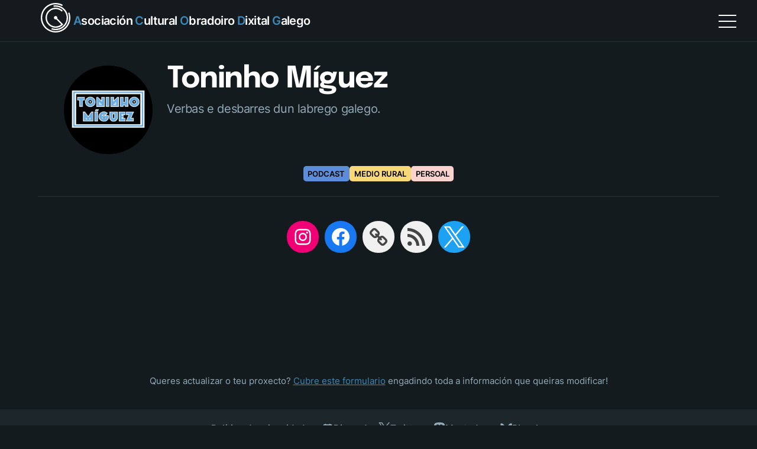

--- FILE ---
content_type: text/html; charset=utf-8
request_url: https://obradoirodixitalgalego.gal/comunidade/proxectos/toninho-miguez/
body_size: 7737
content:
<!DOCTYPE html><html lang="gl_ES" data-theme="dark"><head>
   
      <meta charset="UTF-8">
      <meta http-equiv="X-UA-Compatible" content="IE=edge">
      <meta name="viewport" content="width=device-width, initial-scale=1.0">
      <title>Toninho Míguez - Obradoiro Dixital Galego</title>

      <meta name="supported-color-schemes" content="light dark">

      <link rel="preconnect" href="https://cdn.jsdelivr.net" crossorigin="anonymous">
      <link rel="dns-prefetch" href="https://cdn.jsdelivr.net" crossorigin="anonymous">

      <link rel="preload" href="/fonts/inter.woff2" as="font" type="font/woff2" crossorigin="anonymous">
      <link rel="preload" href="/fonts/epilogue.woff2" as="font" type="font/woff2" crossorigin="anonymous">
      <link rel="preload" href="/fonts/jetbrains-mono.woff2" as="font" type="font/woff2" crossorigin="anonymous">

      <style>@font-face{font-family:Inter;font-weight:400 600;font-display:swap;font-style:oblique 0 10deg;src:url(/fonts/inter.woff2)format("woff2");unicode-range:U + 0-0FF,U + 131,U + 152-153,U + 2BB-02BC,U + 2C6,U + 2 DA,U + 2 DC,U + 2000-206F,U + 2074,U + 20 AC,U + 2122,U + 2191,U + 2193,U + 2212,U + 2215,U + FEFF,U + FFFD}@font-face{font-family:Inter-fallback;size-adjust:107%;ascent-override:90%;src:local(Arial)}@font-face{font-family:Epilogue;font-weight:600 700;font-display:swap;src:url(/fonts/epilogue.woff2)format("woff2");unicode-range:U + 0-0FF,U + 131,U + 152-153,U + 2BB-02BC,U + 2C6,U + 2 DA,U + 2 DC,U + 2000-206F,U + 2074,U + 20 AC,U + 2122,U + 2191,U + 2193,U + 2212,U + 2215,U + FEFF,U + FFFD}@font-face{font-family:Epilogue-fallback;size-adjust:99%;ascent-override:80%;src:local(Verdana)}@font-face{font-family:JetBrains Mono;font-weight:400;font-weight:400 600;font-display:swap;src:url(/fonts/jetbrains-mono.woff2)format("woff2");unicode-range:U + 0-0FF,U + 131,U + 152-153,U + 2BB-02BC,U + 2C6,U + 2 DA,U + 2 DC,U + 2000-206F,U + 2074,U + 20 AC,U + 2122,U + 2191,U + 2193,U + 2212,U + 2215,U + FEFF,U + FFFD}@font-face{font-family:JetBrains-fallback;size-adjust:108%;src:local(Consolas)}:root{--font-display:"Epilogue","Epilogue-fallback",var(--font-ui);--font-ui:"Inter","Inter-fallback",system-ui,-apple-system,BlinkMacSystemFont,"Segoe UI",Roboto,Ubuntu,"Helvetica Neue",Oxygen,Cantarell,sans-serif;--font-code:"JetBrains Mono","JetBrains-fallback","Consolas","Monaco","Andale Mono","Ubuntu Mono",monospace;--text-display-size:clamp(30px,10vw,75px);--text-display-height:.95;--text-display:700 var(--text-display-size)/var(--text-display-height)var(--font-display);--text-display-spacing:-.045em;--text-heading-size:clamp(20px,8vw,50px);--text-heading:700 var(--text-heading-size)/1.1 var(--font-display);--text-heading-spacing:-.03em;--text-title-size:clamp(20px,6vw,30px);--text-title:600 var(--text-title-size)/1.2 var(--font-display);--text-title-spacing:-.03em;--text-body-size:clamp(16px,4vw,20px);--text-body:var(--text-body-size)/1.65 var(--font-ui);--text-body-bold:600 var(--text-body-size)/1.6 var(--font-ui);--text-body-spacing:-.02em;--text-caption:15px/1.6 var(--font-ui);--text-caption-bold:600 15px/1.6 var(--font-ui);--text-caption-mini:13px/1.6 var(--font-ui);--text-caption-mini-bold:600 13px/1.6 var(--font-ui);--text-code:16px/1.6 var(--font-code);--color-blue-odg:#1c3b72;--color-blue-odg-light:#3c89b8;--color-red-400:#933;--color-red-500:#bf4040;--color-red-600:#e05252;--color-white:#fff;--color-white-alpha:rgba(255,255,255,.9);--color-black-970:#f6f8f9;--color-black-930:#eaeef1;--color-black-860:#d4dee2;--color-black-650:#94acb8;--color-black-350:#475f6b;--color-black-240:#314149;--color-black-180:#253137;--color-black-140:#1d262b;--color-black-100:#141b1f;--color-black-100-alpha:rgba(20,27,31,.9);--color-yellow-800:#f5e7a3;--color-yellow-750:#f2e18c;--color-yellow-200:#5c4e0a;--color-brown-600:#a3a08f;--color-brown-160:#2d2c25;--color-brown-200:#38362e;--border-radius-small:5px;--border-radius:10px;--animation-duration:.2s;--margin:max(25px,5vw);--max-width:1250px;--column-gap-0:10px;--column-gap-1:25px;--column-gap-2:50px;--column-gap-3:100px;--row-gap-0:25px;--row-gap-1:clamp(20px,5vh,50px);--row-gap-2:clamp(40px,10vh,100px);--row-gap-3:clamp(60px,15vh,150px);--row-gap-4:clamp(80px,20vh,200px)}:root.no-motion{--animation-duration:0s}@media (prefers-reduced-motion){:root{--animation-duration:0s}}:root[data-theme=light]{--lightningcss-light:initial;--lightningcss-dark: ;color-scheme:light;--color-primary:var(--color-blue-odg-light);--color-primary-1:var(--color-blue-odg-light);--color-foreground:var(--color-black-100);--color-foreground-1:var(--color-black-240);--color-background:var(--color-white);--color-background-a:var(--color-white-alpha);--color-background-1:var(--color-black-970);--color-background-2:var(--color-black-930);--color-background-3:var(--color-black-860)}:root[data-theme=light] .logoSVG{fill:var(--color-blue-odg)}:root[data-theme=dark]{--lightningcss-light: ;--lightningcss-dark:initial;color-scheme:dark;--color-primary:var(--color-blue-odg-light);--color-primary-1:var(--color-blue-odg-light);--color-foreground:var(--color-white);--color-foreground-1:var(--color-black-650);--color-background:var(--color-black-100);--color-background-a:var(--color-black-100-alpha);--color-background-1:var(--color-black-140);--color-background-2:var(--color-black-180);--color-background-3:var(--color-black-240)}:root[data-theme=dark] .logoSVG{fill:var(--color-white)}:root{--pagefind-ui-scale:1;--pagefind-ui-primary:var(--color-primary);--pagefind-ui-text:var(--color-foreground);--pagefind-ui-background:var(--color-background);--pagefind-ui-border:var(--color-background-2);--pagefind-ui-tag:var(--color-background-2);--pagefind-ui-border-width:2px;--pagefind-ui-border-radius:8px;--pagefind-ui-image-border-radius:8px;--pagefind-ui-image-box-ratio:3/2;--pagefind-ui-font:sans-serif}html{scroll-behavior:smooth;scroll-padding-top:120px}body{font-family:var(--font-ui);color:var(--color-foreground);background-color:var(--color-background);grid-template-rows:auto 1fr auto;min-width:320px;min-height:100vh;margin:0;display:grid}a{color:var(--color-primary)}a:hover{text-decoration:none}pre,code{font:var(--text-code);letter-spacing:0;font-variant-ligatures:none;margin:0}pre{overflow-x:auto}:is(h2,h3,h4) code{font-size:.8em}table{width:100%}th{text-align:left;background:var(--color-background-2);font:var(--text-caption-bold);padding:5px 10px}td{border-bottom:solid 1px var(--color-background-2);padding:5px 10px}td code{white-space:nowrap}:not(:defined){visibility:hidden}</style>
      <link rel="stylesheet" href="/styles/main.css">
      <link rel="canonical" href="/comunidade/proxectos/toninho-miguez/">

      
         <link rel="stylesheet" href="/styles/pages/proxecto.css">
      

      

      <meta name="theme-color" content="#fff" media="(prefers-color-scheme: light)">
      <meta name="theme-color" content="#141b1f" media="(prefers-color-scheme: dark)">

      <link rel="icon" type="image/x-icon" href="/favicon.ico">
      <link rel="apple-touch-icon" sizes="180x180" href="/apple-touch-icon.png">
      <link rel="icon" type="image/png" sizes="32x32" href="/favicon-32x32.png">
      <link rel="icon" type="image/png" sizes="16x16" href="/favicon-16x16.png">
      <link rel="manifest" href="/manifest.json">
   <meta property="og:type" content="website">
<meta property="og:site_name" content="Asociación Cultural Obradoiro Dixital Galego">
<meta property="og:locale" content="gl_ES">
<meta property="og:title" content="Toninho Míguez">
<meta property="og:description" content="Verbas e desbarres dun labrego galego.">
<meta property="og:url" content="https://obradoirodixitalgalego.gal/comunidade/proxectos/toninho-miguez/">
<meta property="og:image" content="https://obradoirodixitalgalego.gal/img/comunidade/toninho-miguez.webp">
<meta name="twitter:card" content="summary_large_image">
<meta name="twitter:site" content="@ob_dixital">
<meta name="description" content="Verbas e desbarres dun labrego galego.">
<meta name="keywords" content="podcast, youtube, twitch, obradoiro, dixital, galego, creador, contidos, farangullo, comunidade, podcast, medio_rural, persoal">
<meta name="robots" content="index, follow">
<meta name="generator" content="Lume v2.2.1">
<meta name="fediverse" content="@obradoirodixitalgalego@mastodon.gal">
<meta name="title_suffix" content="Obradoiro Dixital Galego">
</head>
   <body>
      <nav class="navbar-container" role="navigation">
   <div class="navbar">
      <a href="/" class="navbar-logo" aria-label="Return home">
         <svg width="60" height="60" xmlns="http://www.w3.org/2000/svg" viewBox="0 0 102 102">
            <g>
               <path class="logoSVG" d="M51,86.8c-4.1,0-8.2-0.7-12.2-2.2l1.4-3.7c16.5,6,34.8-2.5,40.7-19c6-16.5-2.5-34.8-19-40.8c-5.2-1.9-10.9-2.4-16.4-1.4l-0.7-3.9c6.2-1.1,12.6-0.5,18.4,1.6c18.5,6.7,28.1,27.3,21.4,45.8C79.3,77.8,65.6,86.8,51,86.8z"></path>
               <path class="logoSVG" d="M55.7,52.8c0.7-1.8,0.3-3.9-1.1-5.3c-1.9-1.9-5.1-1.9-7,0c-1.9,1.9-1.9,5.1,0,7c1.4,1.4,3.6,1.8,5.3,1.1l14.4,14.4c-5,4.3-11.5,6.4-18.2,5.9c-7.3-0.6-14-4.3-18.3-10.2c-6.3-8.6-6.3-20.7,0-29.3c4.3-5.9,11-9.7,18.3-10.2c7.4-0.6,14.5,2,19.7,7.2l2.8-2.8c-6-6-14.3-9-22.8-8.4c-8.5,0.7-16.2,5-21.2,11.9c-7.3,10-7.3,24,0,34c5,6.9,12.7,11.2,21.2,11.9c0.8,0.1,1.5,0.1,2.3,0.1c7.7,0,15.1-3,20.5-8.4l1.4-1.4L55.7,52.8z"></path>
               <path class="logoSVG" d="M50.9,93.5c-7,0-14.1-1.7-20.6-5.4C9.8,76.7,2.5,50.8,13.9,30.3C25.3,9.8,51.2,2.5,71.7,13.9l-1.9,3.5C51.2,7,27.7,13.7,17.3,32.2C7,50.8,13.7,74.3,32.2,84.7c18.6,10.4,42.1,3.7,52.4-14.9c5.6-10,6.4-21.8,2.4-32.5l3.7-1.4c4.5,11.8,3.5,24.8-2.6,35.9C80.4,85.7,65.9,93.5,50.9,93.5z"></path>
            </g>
         </svg>
         <abbr title="Asociación Cultural Obradoiro Dixital Galego">
            <b>Obradoiro Dixital</b>
         </abbr>
         <span>
            <b>A</b>sociación <b>C</b>ultural <b>O</b>bradoiro <b>D</b>ixital <b>G</b>alego
         </span>
      </a>
      <ul class="navbar-menu" role="menu" id="main-menu">
         
            <li>
               <a href="/docs/sobre-nos/obradoiro-dixital-galego/" role="menuitem">
                  Sobre nós
               </a>
            </li>
         
            <li>
               <a href="/docs/recursos/propios/" role="menuitem">
                  Recursos
               </a>
            </li>
         
            <li>
               <a href="/docs/sobre-nos/regulamento-interno/" role="menuitem">
                  Regulamento
               </a>
            </li>
         
            <li>
               <a href="/blog/" role="menuitem">
                  Novas
               </a>
            </li>
         
            <li>
               <a href="/comunidade/" role="menuitem">
                  Comunidade
               </a>
            </li>
         
      </ul>
      <div class="navbar-search">
         <a class="DocSearch DocSearch-Button" aria-label="Search" href="/search/">
            <span class="DocSearch-Button-Container">
               <svg width="20" height="20" class="DocSearch-Search-Icon" viewBox="0 0 20 20">
                  <path d="M14.386 14.386l4.0877 4.0877-4.0877-4.0877c-2.9418 2.9419-7.7115 2.9419-10.6533 0-2.9419-2.9418-2.9419-7.7115 0-10.6533 2.9418-2.9419 7.7115-2.9419 10.6533 0 2.9419 2.9418 2.9419 7.7115 0 10.6533z" stroke="currentColor" fill="none" fill-rule="evenodd" stroke-linecap="round" stroke-linejoin="round"></path>
               </svg>
               <span class="DocSearch-Button-Placeholder">Buscar</span></span>
            <span class="DocSearch-Button-Keys">
               <kbd class="DocSearch-Button-Key">
                  <svg width="15" height="15" class="DocSearch-Control-Key-Icon">
                     <path d="M4.505 4.496h2M5.505 5.496v5M8.216 4.496l.055 5.993M10 7.5c.333.333.5.667.5 1v2M12.326 4.5v5.996M8.384 4.496c1.674 0 2.116 0 2.116 1.5s-.442 1.5-2.116 1.5M3.205 9.303c-.09.448-.277 1.21-1.241 1.203C1 10.5.5 9.513.5 8V7c0-1.57.5-2.5 1.464-2.494.964.006 1.134.598 1.24 1.342M12.553 10.5h1.953" stroke-width="1.2" stroke="currentColor" fill="none" stroke-linecap="square"></path>
                  </svg>
               </kbd>
               <kbd class="DocSearch-Button-Key">K</kbd>
            </span>
         </a>
      </div>
      <label id="sidebar-menu">
         <input type="checkbox">
         <span class="menu">
            <span class="hamburger"></span>
         </span>
         <ul role="menu">
            <li class="site-title">
               <b>A</b>sociación <b>C</b>ultural <b>O</b>bradoiro <b>D</b>ixital <b>G</b>alego
            </li>
            
               <li>
                  <a href="/docs/sobre-nos/obradoiro-dixital-galego/" role="menuitem">
                     Sobre nós
                  </a>
               </li>
            
               <li>
                  <a href="/docs/recursos/propios/" role="menuitem">
                     Recursos
                  </a>
               </li>
            
               <li>
                  <a href="/docs/sobre-nos/regulamento-interno/" role="menuitem">
                     Regulamento
                  </a>
               </li>
            
               <li>
                  <a href="/blog/" role="menuitem">
                     Novas
                  </a>
               </li>
            
               <li>
                  <a href="/comunidade/" role="menuitem">
                     Comunidade
                  </a>
               </li>
            
            <li>
               <a href="/search/" role="menuitem">
                     Búsqueda
                  </a>
            </li>
         </ul>
      </label>
   </div>
</nav>
      <div class=" ">
         <main class="proxecto" data-pagefind-body="" data-pagefind-filter="Sección:Comunidade">
   <header class="page-header">
      <figure>
         
            <img src="/img/comunidade/toninho-miguez.webp" srcset="/img/comunidade/toninho-miguez.webp, /img/comunidade/toninho-miguez@2x.webp 2x" alt="Logo de Toninho Míguez" data-pagefind-meta="image[src], image_alt[alt]">
         
         <figcaption>
            <h1 class="page-title">
               Toninho Míguez
               
            </h1>
            <p>Verbas e desbarres dun labrego galego.</p>
         </figcaption>
      </figure>
      <aside class="plugin-tags" data-pagefind-meta="Etiquetas: Podcast | Medio Rural | Persoal">
         
            <a href="/comunidade/?podcast=on" class="button is-secondary is-small" style="--background: #5b8ddb">
               Podcast
            </a>
         
            <a href="/comunidade/?medio_rural=on" class="button is-secondary is-small" style="--background: #f9d877">
               Medio Rural
            </a>
         
            <a href="/comunidade/?persoal=on" class="button is-secondary is-small" style="--background: #fad3cf">
               Persoal
            </a>
         
      </aside>
   </header>
   <aside class="social-links">
      <ul>
         
            
               <li class="social-link-instagram">
                  <a target="_blank" href="https://www.instagram.com/ToninhoMiguez/" title="instagram" rel="me">
                     <svg width="100" height="100" viewBox="0 0 24 24" version="1.1" aria-hidden="true" focusable="false"><path d="M12,4.622c2.403,0,2.688,0.009,3.637,0.052c0.877,0.04,1.354,0.187,1.671,0.31c0.42,0.163,0.72,0.358,1.035,0.673 c0.315,0.315,0.51,0.615,0.673,1.035c0.123,0.317,0.27,0.794,0.31,1.671c0.043,0.949,0.052,1.234,0.052,3.637 s-0.009,2.688-0.052,3.637c-0.04,0.877-0.187,1.354-0.31,1.671c-0.163,0.42-0.358,0.72-0.673,1.035 c-0.315,0.315-0.615,0.51-1.035,0.673c-0.317,0.123-0.794,0.27-1.671,0.31c-0.949,0.043-1.233,0.052-3.637,0.052 s-2.688-0.009-3.637-0.052c-0.877-0.04-1.354-0.187-1.671-0.31c-0.42-0.163-0.72-0.358-1.035-0.673 c-0.315-0.315-0.51-0.615-0.673-1.035c-0.123-0.317-0.27-0.794-0.31-1.671C4.631,14.688,4.622,14.403,4.622,12 s0.009-2.688,0.052-3.637c0.04-0.877,0.187-1.354,0.31-1.671c0.163-0.42,0.358-0.72,0.673-1.035 c0.315-0.315,0.615-0.51,1.035-0.673c0.317-0.123,0.794-0.27,1.671-0.31C9.312,4.631,9.597,4.622,12,4.622 M12,3 C9.556,3,9.249,3.01,8.289,3.054C7.331,3.098,6.677,3.25,6.105,3.472C5.513,3.702,5.011,4.01,4.511,4.511 c-0.5,0.5-0.808,1.002-1.038,1.594C3.25,6.677,3.098,7.331,3.054,8.289C3.01,9.249,3,9.556,3,12c0,2.444,0.01,2.751,0.054,3.711 c0.044,0.958,0.196,1.612,0.418,2.185c0.23,0.592,0.538,1.094,1.038,1.594c0.5,0.5,1.002,0.808,1.594,1.038 c0.572,0.222,1.227,0.375,2.185,0.418C9.249,20.99,9.556,21,12,21s2.751-0.01,3.711-0.054c0.958-0.044,1.612-0.196,2.185-0.418 c0.592-0.23,1.094-0.538,1.594-1.038c0.5-0.5,0.808-1.002,1.038-1.594c0.222-0.572,0.375-1.227,0.418-2.185 C20.99,14.751,21,14.444,21,12s-0.01-2.751-0.054-3.711c-0.044-0.958-0.196-1.612-0.418-2.185c-0.23-0.592-0.538-1.094-1.038-1.594 c-0.5-0.5-1.002-0.808-1.594-1.038c-0.572-0.222-1.227-0.375-2.185-0.418C14.751,3.01,14.444,3,12,3L12,3z M12,7.378 c-2.552,0-4.622,2.069-4.622,4.622S9.448,16.622,12,16.622s4.622-2.069,4.622-4.622S14.552,7.378,12,7.378z M12,15 c-1.657,0-3-1.343-3-3s1.343-3,3-3s3,1.343,3,3S13.657,15,12,15z M16.804,6.116c-0.596,0-1.08,0.484-1.08,1.08 s0.484,1.08,1.08,1.08c0.596,0,1.08-0.484,1.08-1.08S17.401,6.116,16.804,6.116z"></path></svg>
                  </a>
               </li>
            
         
            
               <li class="social-link-facebook">
                  <a target="_blank" href="https://www.facebook.com/ToninhoMiguez" title="facebook" rel="me">
                     <svg width="100" height="100" viewBox="0 0 24 24" version="1.1" aria-hidden="true" focusable="false"><path d="M12 2C6.5 2 2 6.5 2 12c0 5 3.7 9.1 8.4 9.9v-7H7.9V12h2.5V9.8c0-2.5 1.5-3.9 3.8-3.9 1.1 0 2.2.2 2.2.2v2.5h-1.3c-1.2 0-1.6.8-1.6 1.6V12h2.8l-.4 2.9h-2.3v7C18.3 21.1 22 17 22 12c0-5.5-4.5-10-10-10z"></path></svg>
                  </a>
               </li>
            
         
            
               <li class="social-link-link">
                  <a target="_blank" href="https://www.facebook.com/ToninhoMiguez/" title="link" rel="me">
                     <svg width="100" height="100" viewBox="0 0 24 24" version="1.1" aria-hidden="true" focusable="false"><path d="M19.647,16.706a1.134,1.134,0,0,0-.343-.833l-2.549-2.549a1.134,1.134,0,0,0-.833-.343,1.168,1.168,0,0,0-.883.392l.233.226q.2.189.264.264a2.922,2.922,0,0,1,.184.233.986.986,0,0,1,.159.312,1.242,1.242,0,0,1,.043.337,1.172,1.172,0,0,1-1.176,1.176,1.237,1.237,0,0,1-.337-.043,1,1,0,0,1-.312-.159,2.76,2.76,0,0,1-.233-.184q-.073-.068-.264-.264l-.226-.233a1.19,1.19,0,0,0-.4.895,1.134,1.134,0,0,0,.343.833L15.837,19.3a1.13,1.13,0,0,0,.833.331,1.18,1.18,0,0,0,.833-.318l1.8-1.789a1.12,1.12,0,0,0,.343-.821Zm-8.615-8.64a1.134,1.134,0,0,0-.343-.833L8.163,4.7a1.134,1.134,0,0,0-.833-.343,1.184,1.184,0,0,0-.833.331L4.7,6.473a1.12,1.12,0,0,0-.343.821,1.134,1.134,0,0,0,.343.833l2.549,2.549a1.13,1.13,0,0,0,.833.331,1.184,1.184,0,0,0,.883-.38L8.728,10.4q-.2-.189-.264-.264A2.922,2.922,0,0,1,8.28,9.9a.986.986,0,0,1-.159-.312,1.242,1.242,0,0,1-.043-.337A1.172,1.172,0,0,1,9.254,8.079a1.237,1.237,0,0,1,.337.043,1,1,0,0,1,.312.159,2.761,2.761,0,0,1,.233.184q.073.068.264.264l.226.233a1.19,1.19,0,0,0,.4-.895ZM22,16.706a3.343,3.343,0,0,1-1.042,2.488l-1.8,1.789a3.536,3.536,0,0,1-4.988-.025l-2.525-2.537a3.384,3.384,0,0,1-1.017-2.488,3.448,3.448,0,0,1,1.078-2.561l-1.078-1.078a3.434,3.434,0,0,1-2.549,1.078,3.4,3.4,0,0,1-2.5-1.029L3.029,9.794A3.4,3.4,0,0,1,2,7.294,3.343,3.343,0,0,1,3.042,4.806l1.8-1.789A3.384,3.384,0,0,1,7.331,2a3.357,3.357,0,0,1,2.5,1.042l2.525,2.537a3.384,3.384,0,0,1,1.017,2.488,3.448,3.448,0,0,1-1.078,2.561l1.078,1.078a3.551,3.551,0,0,1,5.049-.049l2.549,2.549A3.4,3.4,0,0,1,22,16.706Z"></path></svg>
                  </a>
               </li>
            
         
            
               <li class="social-link-rss">
                  <a target="_blank" href="https://www.spreaker.com/show/4761399/episodes/feed" title="rss" rel="me">
                     <svg width="100" height="100" viewBox="0 0 24 24" version="1.1" aria-hidden="true" focusable="false"><path d="M2,8.667V12c5.515,0,10,4.485,10,10h3.333C15.333,14.637,9.363,8.667,2,8.667z M2,2v3.333 c9.19,0,16.667,7.477,16.667,16.667H22C22,10.955,13.045,2,2,2z M4.5,17C3.118,17,2,18.12,2,19.5S3.118,22,4.5,22S7,20.88,7,19.5 S5.882,17,4.5,17z"></path></svg>
                  </a>
               </li>
            
         
            
               <li class="social-link-twitter">
                  <a target="_blank" href="https://twitter.com/ToninhoMiguez" title="twitter" rel="me">
                     <svg width="100" height="103" viewBox="0 0 1200 1227" fill="none" xmlns="http://www.w3.org/2000/svg">
<path d="M714.163 519.284L1160.89 0H1055.03L667.137 450.887L357.328 0H0L468.492 681.821L0 1226.37H105.866L515.491 750.218L842.672 1226.37H1200L714.137 519.284H714.163ZM569.165 687.828L521.697 619.934L144.011 79.6944H306.615L611.412 515.685L658.88 583.579L1055.08 1150.3H892.476L569.165 687.854V687.828Z"></path>
</svg>
                  </a>
               </li>
            
         
      </ul>
   </aside>
   <article>
      
   </article>
   
      <aside>
         <div id="podcast-player"><!--https://www.spreaker.com/show/4761399/episodes/feed--></div>
      </aside>
   
   <footer class="footer">
      <p>Queres actualizar o teu proxecto? <a href="/form-proxecto/">Cubre este formulario</a> engadindo toda a información que queiras modificar!</p>
   </footer>
</main>
      </div>
      <div class="footer-container">
   <footer class="footer">
      <ul class="footer-links">
         <li>
            <a href="/privacy/" title="Política de privacidade" rel="me">Política de privacidade</a>
         </li>
         
         <li>
            <a target="_blank" href="http://discord.gg/pTbpHp9zwE" title="discord" rel="me">
               <svg width="100" height="100" viewBox="0 0 24 24" version="1.1" aria-hidden="true" focusable="false"><path d="M20.317 4.3698a19.7913 19.7913 0 00-4.8851-1.5152.0741.0741 0 00-.0785.0371c-.211.3753-.4447.8648-.6083 1.2495-1.8447-.2762-3.68-.2762-5.4868 0-.1636-.3933-.4058-.8742-.6177-1.2495a.077.077 0 00-.0785-.037 19.7363 19.7363 0 00-4.8852 1.515.0699.0699 0 00-.0321.0277C.5334 9.0458-.319 13.5799.0992 18.0578a.0824.0824 0 00.0312.0561c2.0528 1.5076 4.0413 2.4228 5.9929 3.0294a.0777.0777 0 00.0842-.0276c.4616-.6304.8731-1.2952 1.226-1.9942a.076.076 0 00-.0416-.1057c-.6528-.2476-1.2743-.5495-1.8722-.8923a.077.077 0 01-.0076-.1277c.1258-.0943.2517-.1923.3718-.2914a.0743.0743 0 01.0776-.0105c3.9278 1.7933 8.18 1.7933 12.0614 0a.0739.0739 0 01.0785.0095c.1202.099.246.1981.3728.2924a.077.077 0 01-.0066.1276 12.2986 12.2986 0 01-1.873.8914.0766.0766 0 00-.0407.1067c.3604.698.7719 1.3628 1.225 1.9932a.076.076 0 00.0842.0286c1.961-.6067 3.9495-1.5219 6.0023-3.0294a.077.077 0 00.0313-.0552c.5004-5.177-.8382-9.6739-3.5485-13.6604a.061.061 0 00-.0312-.0286zM8.02 15.3312c-1.1825 0-2.1569-1.0857-2.1569-2.419 0-1.3332.9555-2.4189 2.157-2.4189 1.2108 0 2.1757 1.0952 2.1568 2.419 0 1.3332-.9555 2.4189-2.1569 2.4189zm7.9748 0c-1.1825 0-2.1569-1.0857-2.1569-2.419 0-1.3332.9554-2.4189 2.1569-2.4189 1.2108 0 2.1757 1.0952 2.1568 2.419 0 1.3332-.946 2.4189-2.1568 2.4189Z"></path></svg> Discord
            </a>
         </li>
         <li>
            <a target="_blank" href="https://twitter.com/ob_dixital" title="twitter" rel="me">
               <svg width="100" height="103" viewBox="0 0 1200 1227" fill="none" xmlns="http://www.w3.org/2000/svg">
<path d="M714.163 519.284L1160.89 0H1055.03L667.137 450.887L357.328 0H0L468.492 681.821L0 1226.37H105.866L515.491 750.218L842.672 1226.37H1200L714.137 519.284H714.163ZM569.165 687.828L521.697 619.934L144.011 79.6944H306.615L611.412 515.685L658.88 583.579L1055.08 1150.3H892.476L569.165 687.854V687.828Z"></path>
</svg> Twitter
            </a>
         </li>
         <li>
            <a target="_blank" href="https://mastodon.gal/@obradoirodixitalgalego" title="mastodon" rel="me">
               <svg width="100" height="100" viewBox="0 0 24 24" version="1.1" aria-hidden="true" focusable="false"><path d="M23.193 7.879c0-5.206-3.411-6.732-3.411-6.732C18.062.357 15.108.025 12.041 0h-.076c-3.068.025-6.02.357-7.74 1.147 0 0-3.411 1.526-3.411 6.732 0 1.192-.023 2.618.015 4.129.124 5.092.934 10.109 5.641 11.355 2.17.574 4.034.695 5.535.612 2.722-.15 4.25-.972 4.25-.972l-.09-1.975s-1.945.613-4.129.539c-2.165-.074-4.449-.233-4.799-2.891a5.499 5.499 0 0 1-.048-.745s2.125.52 4.817.643c1.646.075 3.19-.097 4.758-.283 3.007-.359 5.625-2.212 5.954-3.905.517-2.665.475-6.507.475-6.507zm-4.024 6.709h-2.497V8.469c0-1.29-.543-1.944-1.628-1.944-1.2 0-1.802.776-1.802 2.312v3.349h-2.483v-3.35c0-1.536-.602-2.312-1.802-2.312-1.085 0-1.628.655-1.628 1.944v6.119H4.832V8.284c0-1.289.328-2.313.987-3.07.68-.758 1.569-1.146 2.674-1.146 1.278 0 2.246.491 2.886 1.474L12 6.585l.622-1.043c.64-.983 1.608-1.474 2.886-1.474 1.104 0 1.994.388 2.674 1.146.658.757.986 1.781.986 3.07v6.304z"></path></svg> Mastodon
            </a>
         </li>
         <li>
            <a target="_blank" href="https://bsky.app/profile/obradoirodixital.bsky.social" title="bluesky" rel="me">
               <svg width="100" height="88" version="1.1" viewBox="0 0 600 530" fill="none" xmlns="http://www.w3.org/2000/svg">
   <path d="m135.72 44.03c66.496 49.921 138.02 151.14 164.28 205.46 26.262-54.316 97.782-155.54 164.28-205.46 47.98-36.021 125.72-63.892 125.72 24.795 0 17.712-10.155 148.79-16.111 170.07-20.703 73.984-96.144 92.854-163.25 81.433 117.3 19.964 147.14 86.092 82.697 152.22-122.39 125.59-175.91-31.511-189.63-71.766-2.514-7.3797-3.6904-10.832-3.7077-7.8964-0.0174-2.9357-1.1937 0.51669-3.7077 7.8964-13.714 40.255-67.233 197.36-189.63 71.766-64.444-66.128-34.605-132.26 82.697-152.22-67.108 11.421-142.55-7.4491-163.25-81.433-5.9562-21.282-16.111-152.36-16.111-170.07 0-88.687 77.742-60.816 125.72-24.795z"></path>
</svg> Bluesky
            </a>
         </li>
      </ul>
      <p class="footer-copyright">
      Este sitio foi creado con <a href="https://lume.land/">Lume</a>
      — <button class="button-theme" id="switch-theme" title="Toggle light &amp; dark theme" aria-label="auto" aria-live="polite">
            <span class="is-light">Modo claro</span>
            <span class="is-dark">Modo escuro</span>
         </button>
      </p>
   </footer>
   
</div>
      
      <!-- Analytics -->
      
   
</body></html>

--- FILE ---
content_type: text/css; charset=UTF-8
request_url: https://obradoirodixitalgalego.gal/styles/main.css
body_size: 4365
content:
.page-header{border-bottom:solid 1px var(--color-background-2);padding-bottom:var(--row-gap-0);margin-bottom:var(--row-gap-1);position:relative}.page-title{font:var(--text-heading);letter-spacing:var(--text-heading-spacing);margin:0}.body-default{max-width:var(--max-width);margin:var(--row-gap-1)auto;padding:0 var(--margin)}.body-narrow{padding:var(--row-gap-2)5vw;max-width:45em;margin:0 auto}.page-navigation{margin-bottom:var(--row-gap-2)}.page-navigation ul{flex-wrap:wrap;gap:.5em;margin:0;padding:0;list-style:none;display:flex}.page-navigation h2{font:var(--text-body-bold);letter-spacing:var(--text-body-spacing);margin:.5em 0}.page-pagination{border-top:solid 1px var(--color-background-1);margin-top:var(--row-gap-2)}.page-pagination ul{-moz-column-gap:2rem;flex-wrap:wrap;justify-content:space-between;column-gap:2rem;padding:0;list-style:none;display:flex}.page-pagination a{color:var(--color-foreground-1);text-decoration:none;display:block}.page-pagination a:hover strong{text-decoration:underline}.page-pagination strong{color:var(--color-foreground);display:block}.page-pagination-prev{text-align:right}.page-pagination-next{margin-left:auto}@media only screen and (max-width:576px){.page-pagination strong{display:none}}.button{background:var(--background,none);color:var(--color,currentColor);text-align:center;font:var(--text-caption-bold);border-radius:var(--border-radius-small);cursor:pointer;transition-property:background-color,color;transition-duration:var(--animation-duration);box-sizing:border-box;vertical-align:middle;border:0;flex:none;justify-content:center;align-items:center;height:2em;padding:0 .6em;text-decoration:none;display:inline-flex}.button::-moz-focus-inner{border:0}.button.is-small{font:var(--text-caption-mini-bold);text-transform:uppercase}.button.is-big{height:3em;padding:0 1em}.button.is-primary{--color:var(--color-background-1);--color-hover:var(--color-background-1);--background:var(--color-primary);--background-hover:var(--color-primary-1)}.button.is-secondary{--color:var(--color-foreground-1);--color-hover:var(--color-foreground-1);--color-active:var(--color-background);--background:var(--color-background-1);--background-hover:var(--color-background-2);--background-active:var(--color-primary)}.button.is-secondary.is-active{color:var(--color-active);background:var(--background-active)}.button input{accent-color:var(--accent)}.button:hover{color:var(--color-hover,currentColor);background:var(--background-hover,none)}.button:disabled{cursor:default;opacity:.1;background:0 0}.button.has-icon{width:40px;height:40px;padding:0}.button.has-icon svg{fill:currentColor;width:30px;height:30px}.button.has-icon path{fill:currentColor}.button-theme{color:currentColor;text-align:center;border:solid 1px var(--color-background-3);font:var(--text-callout);border-radius:var(--border-radius-small);cursor:pointer;vertical-align:middle;background:0 0;justify-content:center;align-items:center;padding:0 .6em;display:inline-flex}.button-theme:hover{background:var(--color-background-2)}[data-theme=light] .button-theme .is-light,[data-theme=dark] .button-theme .is-dark{display:block}[data-theme=light] .button-theme .is-dark,[data-theme=dark] .button-theme .is-light{display:none}.selector{-webkit-appearance:none;appearance:none;box-sizing:border-box;border:solid 2px var(--color-background-2);color:var(--color-foreground-1);background:0 0;background-color:var(--color-background);border-radius:var(--border-radius-small);font:var(--text-caption-bold);transition-property:background-color,color,box-shadow,border-color;transition-duration:var(--animation-duration);white-space:nowrap;cursor:initial;background-image:url("data:image/svg+xml;charset=UTF-8,<svg width=\"44px\" height=\"44px\" viewBox=\"0 0 44 44\" version=\"1.1\" xmlns=\"http://www.w3.org/2000/svg\"><path d=\"M22,23.5857864 L27.2928932,18.2928932 C27.6834175,17.9023689 28.3165825,17.9023689 28.7071068,18.2928932 C29.0976311,18.6834175 29.0976311,19.3165825 28.7071068,19.7071068 L22.7071068,25.7071068 C22.3165825,26.0976311 21.6834175,26.0976311 21.2928932,25.7071068 L15.2928932,19.7071068 C14.9023689,19.3165825 14.9023689,18.6834175 15.2928932,18.2928932 C15.6834175,17.9023689 16.3165825,17.9023689 16.7071068,18.2928932 L22,23.5857864 Z\" fill=\"%23BBC2CE\"></path></svg>");background-position:100%;background-repeat:no-repeat;outline:0;max-width:100%;height:2em;padding:0 40px 0 1em;text-decoration:none;display:block}.selector:hover{background-color:var(--color-background-1);border-color:var(--color-background-2)}.tag{--color:var(--color-foreground-1);--background:var(--color-background-1);background:var(--background);color:var(--color);text-align:center;font:var(--text-caption-mini-bold);letter-spacing:0;border-radius:var(--border-radius-small);box-sizing:border-box;vertical-align:middle;border:0;flex:none;justify-content:center;align-items:center;height:2em;padding:0 .6em;display:inline-flex}.navbar-container{background-color:var(--color-background-a);padding:0 var(--margin);z-index:10;border-bottom:solid 1px var(--color-background-2);position:sticky;top:0}.navbar{max-width:var(--max-width);-moz-column-gap:var(--column-gap-1);justify-content:space-between;column-gap:var(--column-gap-1);height:70px;margin:auto;display:flex}.navbar-logo{color:var(--color-foreground);-moz-column-gap:10px;font:var(--text-body-bold);letter-spacing:var(--text-title-spacing);align-self:center;align-items:center;column-gap:10px;text-decoration:none;display:flex}.navbar-logo svg{margin-bottom:10px}@media (max-width:820px){.navbar-logo span{display:none}}.navbar-logo abbr{display:none}@media (max-width:820px){.navbar-logo abbr{display:inline}}.navbar-logo b{color:var(--color-primary)}.navbar-menu{font:var(--text-caption-bold);letter-spacing:var(--text-caption-spacing);-webkit-overflow-scrolling:touch;scrollbar-width:thin;will-change:scroll-position;flex:auto;width:0;margin:0;padding:0;list-style:none;display:flex;overflow-x:auto}.navbar-menu li{display:flex}.navbar-menu li:first-child{margin-left:auto}.navbar-menu a{color:var(--color-foreground);white-space:nowrap;align-items:center;padding:0 1em;text-decoration:none;display:flex}.navbar-menu a:hover{background-image:linear-gradient(var(--color-foreground),var(--color-foreground));background-position:bottom;background-repeat:no-repeat;background-size:calc(100% - 2em) 1px}.navbar-menu a.is-selected{color:var(--color-foreground-1);background:var(--color-background-1)}.navbar-search{--docsearch-searchbox-background:var(--color-background-2);--docsearch-text-color:var(--color-foreground-1);--docsearch-searchbox-focus-background:var(--color-background-1);--docsearch-searchbox-shadow:inset 0 0 0 2px var(--color-foreground-1);align-self:center;min-width:173px;min-height:36px;margin:0;padding:0}#sidebar-menu{display:none}#sidebar-menu .menu{z-index:100;cursor:pointer;border-radius:50%;width:200px;height:200px;transition:all .5s ease-in-out;position:absolute;top:-100px;right:0}#sidebar-menu .hamburger{background:var(--color-foreground);transform-origin:50%;width:30px;height:2px;transition:all .5s ease-in-out;display:block;position:absolute;top:135px;right:35px}#sidebar-menu .hamburger:after{content:"";background:var(--color-foreground);width:100%;height:100%;transition:all .5s ease-in-out;display:block;position:absolute}#sidebar-menu .hamburger:before{content:"";background:var(--color-foreground);width:100%;height:100%;transition:all .5s ease-in-out;display:block;position:absolute}#sidebar-menu .hamburger:before{top:-10px}#sidebar-menu .hamburger:after{bottom:-10px}#sidebar-menu input{display:none}#sidebar-menu input:checked+.menu{background:var(--color-background);box-shadow:0 0 0 100vw var(--color-background),0 0 0 100vh var(--color-background);border-radius:0}#sidebar-menu input:checked+.menu .hamburger{transform:rotate(45deg)}#sidebar-menu input:checked+.menu .hamburger:after{bottom:0;transform:rotate(90deg)}#sidebar-menu input:checked+.menu .hamburger:before{top:0;transform:rotate(90deg)}#sidebar-menu input:checked+.menu+ul{opacity:1;display:flex}#sidebar-menu ul{z-index:200;opacity:0;flex-direction:column;justify-content:center;width:100%;height:100%;margin:0;padding:0;transition:all .25s ease-in-out;display:none;position:fixed;top:0;left:0}#sidebar-menu li{text-align:center;font-size:20px;line-height:3rem;list-style-type:none}#sidebar-menu a{color:var(--color-foreground);white-space:nowrap;align-items:center;margin-bottom:1em;padding:0 1em;text-decoration:none;display:block}#sidebar-menu a:hover{background-image:linear-gradient(var(--color-foreground),var(--color-foreground));background-position:bottom;background-repeat:no-repeat;background-size:calc(100% - 2em) 1px}#sidebar-menu a.is-selected{color:var(--color-foreground-1);background:var(--color-background-1)}#sidebar-menu .site-title{border-bottom:1px solid}#sidebar-menu b{color:var(--color-primary)}@media (max-width:1280px){.navbar-menu{display:none}#sidebar-menu{display:block}.navbar-search{display:none}.DocSearch-Container{position:fixed!important}}.footer-container{background:var(--color-background-1)}.footer{font:var(--text-caption);color:var(--color-foreground-1);max-width:var(--max-width);text-align:center;padding:0 var(--margin);margin:auto}.footer-copyright{padding:var(--row-gap-0)0;margin:0}.footer-copyright a{color:currentColor}.footer-links{border-bottom:solid 1px var(--color-background-3);flex-wrap:wrap;justify-content:center;gap:10px;margin:0;padding:10px 0;list-style:none;display:flex}.footer-links svg{fill:currentColor;width:20px;height:20px;display:block}.footer-links a{font:var(--text-caption-bold);-moz-column-gap:10px;border-radius:var(--border-radius-small);color:currentColor;white-space:nowrap;align-items:center;column-gap:10px;padding:10px;text-decoration:none;display:flex}.footer-links a:hover{color:var(--color-foreground);background:var(--color-background-2)}.footer-cookies{font:var(--text-caption);background:var(--color-background-2);box-sizing:border-box;color:var(--color-foreground);border-top-left-radius:8px;width:20em;max-width:100%;padding:1.5em;position:fixed;bottom:0;right:0;box-shadow:0 0 10px rgba(0,0,0,.2)}.footer-cookies p{margin-top:0}:root[data-theme=light]{--color-1:#d73a49;--color-2:#6f42c1;--color-3:#005cc5;--color-4:#032f62;--color-5:#e36209;--color-6:#6a737d;--color-7:#22863a;--color-8:#24292e;--color-9:#005cc5;--color-10:#735c0f;--color-11:#22863a;--color-12:#f0fff4;--color-13:#b31d28;--color-14:#ffeef0}:root[data-theme=dark]{--color-1:#ff7b72;--color-2:#d2a8ff;--color-3:#79c0ff;--color-4:#a5d6ff;--color-5:#ffa657;--color-6:#8b949e;--color-7:#7ee787;--color-8:#c9d1d9;--color-9:#5b97f1;--color-10:#f2cc60;--color-11:#aff5b4;--color-12:#033a16;--color-13:#ffdcd7;--color-14:#67060c}.hljs{color:var(--color-black);background:var(--color-background-1);border-radius:var(--border-radius);border:solid 1px var(--color-background-2);display:block;overflow-x:auto;padding:1em!important}.hljs-doctag,.hljs-keyword,.hljs-meta .hljs-keyword,.hljs-template-tag,.hljs-template-variable,.hljs-type,.hljs-variable.language_{color:var(--color-1)}.hljs-title,.hljs-title.class_,.hljs-title.class_.inherited__,.hljs-title.function_{color:var(--color-2)}.hljs-attr,.hljs-attribute,.hljs-literal,.hljs-meta,.hljs-number,.hljs-operator,.hljs-selector-attr,.hljs-selector-class,.hljs-selector-id,.hljs-variable{color:var(--color-3)}.hljs-meta .hljs-string,.hljs-regexp,.hljs-string{color:var(--color-4)}.hljs-built_in,.hljs-symbol{color:var(--color-5)}.hljs-code,.hljs-comment,.hljs-formula{color:var(--color-6)}.hljs-name,.hljs-quote,.hljs-selector-pseudo,.hljs-selector-tag{color:var(--color-7)}.hljs-subst{color:var(--color-8)}.hljs-section{color:var(--color-9);font-weight:600}.hljs-bullet{color:var(--color-10)}.hljs-emphasis{color:var(--color-8);font-style:italic}.hljs-strong{color:var(--color-8);font-weight:600}.hljs-addition{color:var(--color-11);background-color:var(--color-12)}.hljs-deletion{color:var(--color-13);background-color:var(--color-14)}lume-code{display:block}lume-code .hljs{border-radius:0 0 var(--border-radius)var(--border-radius)!important;border-top:0!important}lume-code .lume-code-menu{background:var(--color-background-2);border-radius:var(--border-radius)var(--border-radius)0 0;-moz-column-gap:1px;column-gap:1px;margin:0;padding:0 1em 0 88px;list-style:none;display:flex;position:relative;overflow-x:auto}lume-code .lume-code-menu li{white-space:nowrap;margin:0}lume-code .lume-code-menu:before{content:"";background-image:url("data:image/svg+xml;charset=UTF-8,<svg width=\"54\" height=\"14\" viewBox=\"0 0 54 14\" fill=\"none\" xmlns=\"http://www.w3.org/2000/svg\"><circle cx=\"7\" cy=\"7\" r=\"7\" fill=\"%23FF5533\"/><circle cx=\"27\" cy=\"7\" r=\"7\" fill=\"%23E6CF5C\"/><circle cx=\"47\" cy=\"7\" r=\"7\" fill=\"%237ACC52\"/></svg>");background-position:16px 14px;background-repeat:no-repeat;width:88px;height:100%;position:absolute;top:0;left:0}.lume-code-tab{--background:var(--color-background-2);--background-hover:var(--color-background-3);font:var(--text-caption);cursor:pointer;transition-property:background-color,color;transition-duration:var(--animation-duration);background:var(--color-background-2);color:var(--color-foreground-1);border:none;border-radius:0;padding:10px 1em;display:block}.lume-code-tab:hover{background:var(--color-background-1);color:var(--color-foreground)}.lume-code-tab.is-active{background:var(--color-background-1);color:var(--color-foreground);font:var(--text-caption-bold)}.toc{font:var(--text-caption);color:var(--color-foreground-1);margin:0}.toc ol{padding-left:1.5em}.toc ul{padding-left:1.5em}.toc a{color:currentColor}.site{margin:0;padding:0}.site-image{display:block}.site-image img{--shadow-color:rgba(0,0,0,.05);transition:transform var(--animation-duration);border-radius:var(--border-radius);box-shadow:0 1px 2px var(--shadow-color),0 1px 4px var(--shadow-color),0 1px 8px var(--shadow-color),0 1px 10px var(--shadow-color),0 1px 12px var(--shadow-color),0 1px 14px var(--shadow-color);max-width:100%;height:auto;display:block}.site-image:hover{z-index:1}.site-image:hover img{transform:scale(1.1)}.site-description{font:var(--text-caption);color:var(--color-foreground-1)}.site-description p{margin:.3em 0}.site-image+.site-description{margin-top:1em}.site-name{font:var(--text-caption-bold);color:var(--color-foreground);text-decoration:none}.site-name:hover{text-decoration:underline}:root[data-theme=light] .site-image img{--shadow-color:rgba(0,0,0,.05)}:root[data-theme=dark] .site-image img{--shadow-color:rgba(0,0,0,.3)}.tip{font:var(--text-caption);letter-spacing:0;color:var(--color-tip-foreground);background-color:var(--color-tip);background-blend-mode:var(--background-blend-mode);border:solid 1px var(--color-tip-1);border-radius:var(--border-radius-small);background-image:url("data:image/svg+xml;charset=UTF-8,<svg width=\"30\" height=\"30\" viewBox=\"0 0 30 30\" xmlns=\"http://www.w3.org/2000/svg\"><path d=\"M20 27a1 1 0 0 1 .117 1.993L20 29H10a1 1 0 0 1-.117-1.993L10 27h10ZM14.735 1.003a11 11 0 0 1 7.054 19.653c-.45.348-.73.866-.78 1.423l-.009.168V23a2 2 0 0 1-1.85 1.995L19 25h-8a2 2 0 0 1-1.995-1.85L9 23v-.751a2.013 2.013 0 0 0-.778-1.584A10.984 10.984 0 0 1 4 12.062C3.967 6.095 8.773 1.143 14.735 1.003ZM15.059 3l-.277.003C9.91 3.117 5.973 7.174 6 12.052a8.984 8.984 0 0 0 3.215 6.844l.415.338a4.014 4.014 0 0 1 1.363 2.781l.007.231V23h8v-.759a4.035 4.035 0 0 1 1.38-3.016l.404-.33A9 9 0 0 0 15.06 3Zm1.008 2.1.116.012a6.99 6.99 0 0 1 5.719 5.712 1 1 0 1 1-1.972.337 4.99 4.99 0 0 0-4.082-4.077 1 1 0 0 1 .219-1.985Z\" fill=\"gray\"/></svg>");background-position:10px;background-repeat:no-repeat;padding:.5em 1em .5em 50px;margin:2em 0!important}.tip+.tip{margin-top:-1.5em!important}:root[data-theme=light] .tip{--color-tip:var(--color-yellow-800);--color-tip-foreground:var(--color-yellow-200);--color-tip-1:var(--color-yellow-750);--background-blend-mode:difference}:root[data-theme=dark] .tip{--color-tip-foreground:var(--color-brown-600);--color-tip:var(--color-brown-160);--color-tip-1:var(--color-brown-200);--background-blend-mode:screen}.social-links svg{color:currentColor;fill:currentColor}.social-links a{color:currentColor;fill:currentColor}.social-links ul{margin-top:0;margin-bottom:var(--row-gap-1);flex-wrap:wrap;grid-row:2;justify-content:center;padding:0;list-style:none;display:flex}.social-links ul li{border-radius:9999px;height:auto;margin:5px;font-size:36px;transition:transform .1s;display:block}.social-links a{align-items:center;padding:.25em;line-height:0;transition:transform .1s;display:flex}.social-links svg{width:36px;height:36px}.social-links a:hover{transform:scale(1.1)}.social-link,.social-link-rss,.social-link-link,.social-link-mail{color:#444;background-color:#f0f0f0}.social-link-google-podcast{background-color:#f0f0f0}.social-link-ivoox{color:#ff6d0b;background-color:#fff}.social-link-amazon{color:#fff;background-color:#f90}.social-link-bandcamp{color:#fff;background-color:#1ea0c3}.social-link-behance{color:#fff;background-color:#0757fe}.social-link-codepen{color:#fff;background-color:#1e1f26}.social-link-deviantart{color:#fff;background-color:#02e49b}.social-link-dribbble{color:#fff;background-color:#e94c89}.social-link-dropbox{color:#fff;background-color:#4280ff}.social-link-discord{color:#fff;background-color:#5865f2}.social-link-etsy{color:#fff;background-color:#f45800}.social-link-facebook{color:#fff;background-color:#1778f2}.social-link-fivehundredpx{color:#fff;background-color:#000}.social-link-flickr{color:#fff;background-color:#0461dd}.social-link-foursquare{color:#fff;background-color:#e65678}.social-link-github{color:#fff;background-color:#24292d}.social-link-goodreads{color:#382110;background-color:#eceadd}.social-link-google{color:#fff;background-color:#ea4434}.social-link-instagram{color:#fff;background-color:#f00075}.social-link-lastfm{color:#fff;background-color:#e21b24}.social-link-linkedin{color:#fff;background-color:#0d66c2}.social-link-mastodon{color:#fff;background-color:#3288d4}.social-link-medium{color:#fff;background-color:#02ab6c}.social-link-meetup{color:#fff;background-color:#f6405f}.social-link-kofi{color:#fff;background-color:#00b9fe}.social-link-patreon{color:#fff;background-color:#ff424d}.social-link-pinterest{color:#fff;background-color:#e60122}.social-link-pocket{color:#fff;background-color:#ef4155}.social-link-reddit{color:#fff;background-color:#ff4500}.social-link-skype{color:#fff;background-color:#0478d7}.social-link-snapchat{color:#fff;stroke:#000;background-color:#fefc00}.social-link-soundcloud{color:#fff;background-color:#ff5600}.social-link-spotify{color:#fff;background-color:#1bd760}.social-link-telegram{color:#fff;background-color:#2aabee}.social-link-tiktok{color:#fff;background-color:#000}.social-link-tumblr{color:#fff;background-color:#011835}.social-link-twitch{color:#fff;background-color:#6440a4}.social-link-twitter{color:#fff;background-color:#1da1f2}.social-link-bluesky{color:#1da1f2;background-color:#fff}.social-link-vimeo{color:#fff;background-color:#1eb7ea}.social-link-vk{color:#fff;background-color:#4680c2}.social-link-wordpress{color:#fff;background-color:#3499cd}.social-link-whatsapp{color:#fff;background-color:#25d366}.social-link-yelp{color:#fff;background-color:#d32422}.social-link-youtube{color:#fff;background-color:red}:root{--docsearch-key-shadow:inset 0 -2px 0 0 #cdcde6,inset 0 0 1px 1px #fff,0 1px 2px 1px rgba(30,35,90,.4)}html[data-theme=dark]{--docsearch-searchbox-focus-background:#000;--docsearch-key-shadow:inset 0 -2px 0 0 #282d55,inset 0 0 1px 1px #51577d,0 2px 2px 0 rgba(3,4,9,.3)}.DocSearch-Button{background:var(--color-background-2);color:var(--color-6);cursor:pointer;-webkit-user-select:none;user-select:none;border:0;border-radius:40px;justify-content:space-between;align-items:center;height:36px;margin:0 0 0 16px;padding:0 8px;font-weight:500;text-decoration:none;display:flex}.DocSearch-Button:active,.DocSearch-Button:focus,.DocSearch-Button:hover{background:var(--color-background-1);box-shadow:inset 0 0 0 2px var(--color-foreground-1);color:var(--color-foreground);outline:none}.DocSearch-Button-Container{align-items:center;display:flex}.DocSearch-Search-Icon{stroke-width:1.6px}.DocSearch-Button .DocSearch-Search-Icon{color:var(--color-foreground)}.DocSearch-Button-Placeholder{padding:0 12px 0 6px;font-size:1rem}.DocSearch-Button-Keys{min-width:calc(40px + .8em);display:flex}.DocSearch-Button-Key{background:linear-gradient(-26.5deg,var(--color-background),var(--color-background-1));box-shadow:var(--docsearch-key-shadow);color:var(--color-6);border:0;border-radius:3px;justify-content:center;align-items:center;width:20px;height:18px;margin-right:.4em;padding:0 0 2px;display:flex;position:relative;top:-1px}@media (max-width:1280px){.DocSearch-Button-Keys,.DocSearch-Button-Placeholder{display:none}}

--- FILE ---
content_type: text/css; charset=UTF-8
request_url: https://obradoirodixitalgalego.gal/styles/pages/proxecto.css
body_size: 157
content:
.proxecto{max-width:var(--max-width);margin:var(--row-gap-1)auto;padding:0 var(--margin)}.proxecto figure{display:flex}.proxecto figure img{border:solid 4px var(--color-background);border-radius:50%;width:150px;height:150px;display:inline-block}.proxecto figure figcaption{margin-left:20px;display:inline-block}.proxecto figure figcaption p{font:var(--text-body);letter-spacing:var(--text-body-spacing);color:var(--color-foreground-1);margin:.3em 0 0}.proxecto aside{position:relative}.proxecto article{font:var(--text-body);letter-spacing:var(--text-body-spacing);color:var(--color-foreground-1)}.proxecto article h2{color:var(--color-foreground);font:var(--text-title);letter-spacing:var(--text-title-spacing);margin-top:2.5em;margin-bottom:.5em}.proxecto article h2:first-child{margin-top:0}.proxecto article h3{color:var(--color-foreground);font:var(--text-body-bold);letter-spacing:var(--text-body-spacing);margin-top:2.5em;margin-bottom:.5em}.proxecto article h3:first-child{margin-top:0}.proxecto article .header-anchor{color:inherit;text-decoration:none}.proxecto article h2+h3{margin-top:0}.proxecto article strong{font-weight:600}.proxecto article code{background:var(--color-background-1);border-radius:var(--border-radius-small);border:solid 1px var(--color-background-2);margin:0 .2em;padding:0 .3em}.proxecto article pre code{margin:0}.proxecto article p{margin:.5em 0}.proxecto article li{margin:.5em 0}.proxecto article lume-code{margin-top:2em;margin-bottom:2em}.proxecto article>pre{margin-top:2em;margin-bottom:2em}.proxecto article dt{font-weight:600}.proxecto footer{margin-top:200px}.plugin-tags{flex-wrap:wrap;justify-content:center;gap:10px;display:flex}.plugin-tags .button{--color:black}